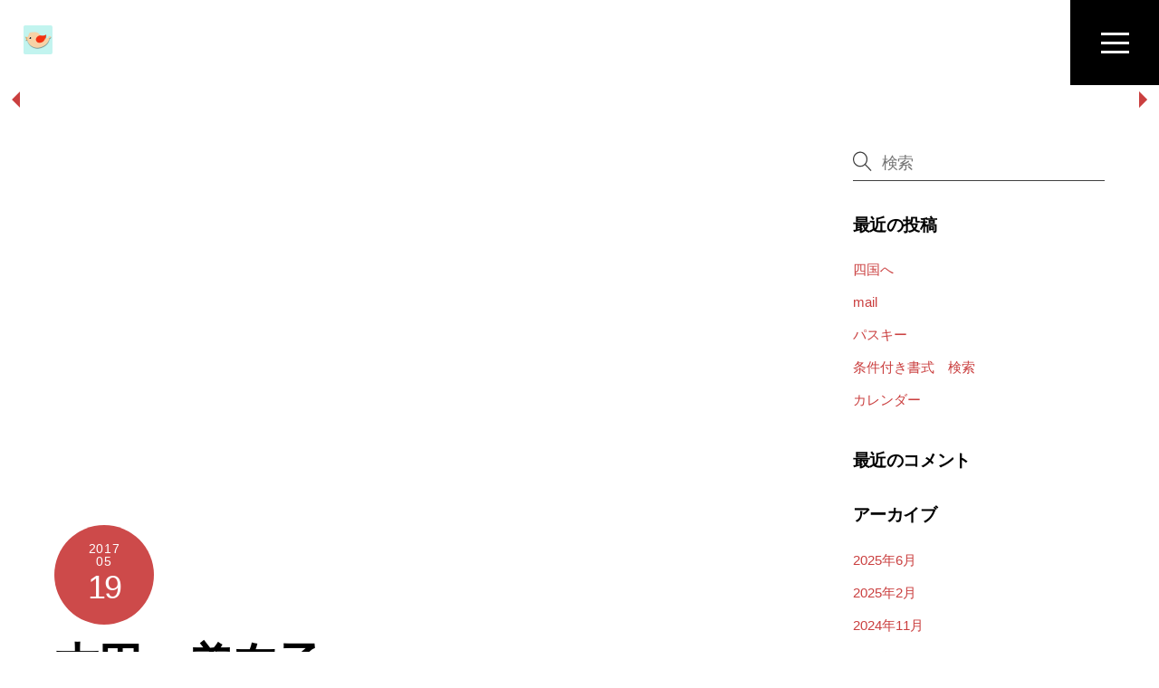

--- FILE ---
content_type: text/html; charset=utf-8
request_url: https://www.google.com/recaptcha/api2/anchor?ar=1&k=6LeqUnMaAAAAAJy2wdIEdUfSnXaQmdWVtviMia11&co=aHR0cHM6Ly9oYXRvcmkuY2x1Yjo0NDM.&hl=en&v=PoyoqOPhxBO7pBk68S4YbpHZ&size=invisible&anchor-ms=20000&execute-ms=30000&cb=4jn8zv6vfpvz
body_size: 48869
content:
<!DOCTYPE HTML><html dir="ltr" lang="en"><head><meta http-equiv="Content-Type" content="text/html; charset=UTF-8">
<meta http-equiv="X-UA-Compatible" content="IE=edge">
<title>reCAPTCHA</title>
<style type="text/css">
/* cyrillic-ext */
@font-face {
  font-family: 'Roboto';
  font-style: normal;
  font-weight: 400;
  font-stretch: 100%;
  src: url(//fonts.gstatic.com/s/roboto/v48/KFO7CnqEu92Fr1ME7kSn66aGLdTylUAMa3GUBHMdazTgWw.woff2) format('woff2');
  unicode-range: U+0460-052F, U+1C80-1C8A, U+20B4, U+2DE0-2DFF, U+A640-A69F, U+FE2E-FE2F;
}
/* cyrillic */
@font-face {
  font-family: 'Roboto';
  font-style: normal;
  font-weight: 400;
  font-stretch: 100%;
  src: url(//fonts.gstatic.com/s/roboto/v48/KFO7CnqEu92Fr1ME7kSn66aGLdTylUAMa3iUBHMdazTgWw.woff2) format('woff2');
  unicode-range: U+0301, U+0400-045F, U+0490-0491, U+04B0-04B1, U+2116;
}
/* greek-ext */
@font-face {
  font-family: 'Roboto';
  font-style: normal;
  font-weight: 400;
  font-stretch: 100%;
  src: url(//fonts.gstatic.com/s/roboto/v48/KFO7CnqEu92Fr1ME7kSn66aGLdTylUAMa3CUBHMdazTgWw.woff2) format('woff2');
  unicode-range: U+1F00-1FFF;
}
/* greek */
@font-face {
  font-family: 'Roboto';
  font-style: normal;
  font-weight: 400;
  font-stretch: 100%;
  src: url(//fonts.gstatic.com/s/roboto/v48/KFO7CnqEu92Fr1ME7kSn66aGLdTylUAMa3-UBHMdazTgWw.woff2) format('woff2');
  unicode-range: U+0370-0377, U+037A-037F, U+0384-038A, U+038C, U+038E-03A1, U+03A3-03FF;
}
/* math */
@font-face {
  font-family: 'Roboto';
  font-style: normal;
  font-weight: 400;
  font-stretch: 100%;
  src: url(//fonts.gstatic.com/s/roboto/v48/KFO7CnqEu92Fr1ME7kSn66aGLdTylUAMawCUBHMdazTgWw.woff2) format('woff2');
  unicode-range: U+0302-0303, U+0305, U+0307-0308, U+0310, U+0312, U+0315, U+031A, U+0326-0327, U+032C, U+032F-0330, U+0332-0333, U+0338, U+033A, U+0346, U+034D, U+0391-03A1, U+03A3-03A9, U+03B1-03C9, U+03D1, U+03D5-03D6, U+03F0-03F1, U+03F4-03F5, U+2016-2017, U+2034-2038, U+203C, U+2040, U+2043, U+2047, U+2050, U+2057, U+205F, U+2070-2071, U+2074-208E, U+2090-209C, U+20D0-20DC, U+20E1, U+20E5-20EF, U+2100-2112, U+2114-2115, U+2117-2121, U+2123-214F, U+2190, U+2192, U+2194-21AE, U+21B0-21E5, U+21F1-21F2, U+21F4-2211, U+2213-2214, U+2216-22FF, U+2308-230B, U+2310, U+2319, U+231C-2321, U+2336-237A, U+237C, U+2395, U+239B-23B7, U+23D0, U+23DC-23E1, U+2474-2475, U+25AF, U+25B3, U+25B7, U+25BD, U+25C1, U+25CA, U+25CC, U+25FB, U+266D-266F, U+27C0-27FF, U+2900-2AFF, U+2B0E-2B11, U+2B30-2B4C, U+2BFE, U+3030, U+FF5B, U+FF5D, U+1D400-1D7FF, U+1EE00-1EEFF;
}
/* symbols */
@font-face {
  font-family: 'Roboto';
  font-style: normal;
  font-weight: 400;
  font-stretch: 100%;
  src: url(//fonts.gstatic.com/s/roboto/v48/KFO7CnqEu92Fr1ME7kSn66aGLdTylUAMaxKUBHMdazTgWw.woff2) format('woff2');
  unicode-range: U+0001-000C, U+000E-001F, U+007F-009F, U+20DD-20E0, U+20E2-20E4, U+2150-218F, U+2190, U+2192, U+2194-2199, U+21AF, U+21E6-21F0, U+21F3, U+2218-2219, U+2299, U+22C4-22C6, U+2300-243F, U+2440-244A, U+2460-24FF, U+25A0-27BF, U+2800-28FF, U+2921-2922, U+2981, U+29BF, U+29EB, U+2B00-2BFF, U+4DC0-4DFF, U+FFF9-FFFB, U+10140-1018E, U+10190-1019C, U+101A0, U+101D0-101FD, U+102E0-102FB, U+10E60-10E7E, U+1D2C0-1D2D3, U+1D2E0-1D37F, U+1F000-1F0FF, U+1F100-1F1AD, U+1F1E6-1F1FF, U+1F30D-1F30F, U+1F315, U+1F31C, U+1F31E, U+1F320-1F32C, U+1F336, U+1F378, U+1F37D, U+1F382, U+1F393-1F39F, U+1F3A7-1F3A8, U+1F3AC-1F3AF, U+1F3C2, U+1F3C4-1F3C6, U+1F3CA-1F3CE, U+1F3D4-1F3E0, U+1F3ED, U+1F3F1-1F3F3, U+1F3F5-1F3F7, U+1F408, U+1F415, U+1F41F, U+1F426, U+1F43F, U+1F441-1F442, U+1F444, U+1F446-1F449, U+1F44C-1F44E, U+1F453, U+1F46A, U+1F47D, U+1F4A3, U+1F4B0, U+1F4B3, U+1F4B9, U+1F4BB, U+1F4BF, U+1F4C8-1F4CB, U+1F4D6, U+1F4DA, U+1F4DF, U+1F4E3-1F4E6, U+1F4EA-1F4ED, U+1F4F7, U+1F4F9-1F4FB, U+1F4FD-1F4FE, U+1F503, U+1F507-1F50B, U+1F50D, U+1F512-1F513, U+1F53E-1F54A, U+1F54F-1F5FA, U+1F610, U+1F650-1F67F, U+1F687, U+1F68D, U+1F691, U+1F694, U+1F698, U+1F6AD, U+1F6B2, U+1F6B9-1F6BA, U+1F6BC, U+1F6C6-1F6CF, U+1F6D3-1F6D7, U+1F6E0-1F6EA, U+1F6F0-1F6F3, U+1F6F7-1F6FC, U+1F700-1F7FF, U+1F800-1F80B, U+1F810-1F847, U+1F850-1F859, U+1F860-1F887, U+1F890-1F8AD, U+1F8B0-1F8BB, U+1F8C0-1F8C1, U+1F900-1F90B, U+1F93B, U+1F946, U+1F984, U+1F996, U+1F9E9, U+1FA00-1FA6F, U+1FA70-1FA7C, U+1FA80-1FA89, U+1FA8F-1FAC6, U+1FACE-1FADC, U+1FADF-1FAE9, U+1FAF0-1FAF8, U+1FB00-1FBFF;
}
/* vietnamese */
@font-face {
  font-family: 'Roboto';
  font-style: normal;
  font-weight: 400;
  font-stretch: 100%;
  src: url(//fonts.gstatic.com/s/roboto/v48/KFO7CnqEu92Fr1ME7kSn66aGLdTylUAMa3OUBHMdazTgWw.woff2) format('woff2');
  unicode-range: U+0102-0103, U+0110-0111, U+0128-0129, U+0168-0169, U+01A0-01A1, U+01AF-01B0, U+0300-0301, U+0303-0304, U+0308-0309, U+0323, U+0329, U+1EA0-1EF9, U+20AB;
}
/* latin-ext */
@font-face {
  font-family: 'Roboto';
  font-style: normal;
  font-weight: 400;
  font-stretch: 100%;
  src: url(//fonts.gstatic.com/s/roboto/v48/KFO7CnqEu92Fr1ME7kSn66aGLdTylUAMa3KUBHMdazTgWw.woff2) format('woff2');
  unicode-range: U+0100-02BA, U+02BD-02C5, U+02C7-02CC, U+02CE-02D7, U+02DD-02FF, U+0304, U+0308, U+0329, U+1D00-1DBF, U+1E00-1E9F, U+1EF2-1EFF, U+2020, U+20A0-20AB, U+20AD-20C0, U+2113, U+2C60-2C7F, U+A720-A7FF;
}
/* latin */
@font-face {
  font-family: 'Roboto';
  font-style: normal;
  font-weight: 400;
  font-stretch: 100%;
  src: url(//fonts.gstatic.com/s/roboto/v48/KFO7CnqEu92Fr1ME7kSn66aGLdTylUAMa3yUBHMdazQ.woff2) format('woff2');
  unicode-range: U+0000-00FF, U+0131, U+0152-0153, U+02BB-02BC, U+02C6, U+02DA, U+02DC, U+0304, U+0308, U+0329, U+2000-206F, U+20AC, U+2122, U+2191, U+2193, U+2212, U+2215, U+FEFF, U+FFFD;
}
/* cyrillic-ext */
@font-face {
  font-family: 'Roboto';
  font-style: normal;
  font-weight: 500;
  font-stretch: 100%;
  src: url(//fonts.gstatic.com/s/roboto/v48/KFO7CnqEu92Fr1ME7kSn66aGLdTylUAMa3GUBHMdazTgWw.woff2) format('woff2');
  unicode-range: U+0460-052F, U+1C80-1C8A, U+20B4, U+2DE0-2DFF, U+A640-A69F, U+FE2E-FE2F;
}
/* cyrillic */
@font-face {
  font-family: 'Roboto';
  font-style: normal;
  font-weight: 500;
  font-stretch: 100%;
  src: url(//fonts.gstatic.com/s/roboto/v48/KFO7CnqEu92Fr1ME7kSn66aGLdTylUAMa3iUBHMdazTgWw.woff2) format('woff2');
  unicode-range: U+0301, U+0400-045F, U+0490-0491, U+04B0-04B1, U+2116;
}
/* greek-ext */
@font-face {
  font-family: 'Roboto';
  font-style: normal;
  font-weight: 500;
  font-stretch: 100%;
  src: url(//fonts.gstatic.com/s/roboto/v48/KFO7CnqEu92Fr1ME7kSn66aGLdTylUAMa3CUBHMdazTgWw.woff2) format('woff2');
  unicode-range: U+1F00-1FFF;
}
/* greek */
@font-face {
  font-family: 'Roboto';
  font-style: normal;
  font-weight: 500;
  font-stretch: 100%;
  src: url(//fonts.gstatic.com/s/roboto/v48/KFO7CnqEu92Fr1ME7kSn66aGLdTylUAMa3-UBHMdazTgWw.woff2) format('woff2');
  unicode-range: U+0370-0377, U+037A-037F, U+0384-038A, U+038C, U+038E-03A1, U+03A3-03FF;
}
/* math */
@font-face {
  font-family: 'Roboto';
  font-style: normal;
  font-weight: 500;
  font-stretch: 100%;
  src: url(//fonts.gstatic.com/s/roboto/v48/KFO7CnqEu92Fr1ME7kSn66aGLdTylUAMawCUBHMdazTgWw.woff2) format('woff2');
  unicode-range: U+0302-0303, U+0305, U+0307-0308, U+0310, U+0312, U+0315, U+031A, U+0326-0327, U+032C, U+032F-0330, U+0332-0333, U+0338, U+033A, U+0346, U+034D, U+0391-03A1, U+03A3-03A9, U+03B1-03C9, U+03D1, U+03D5-03D6, U+03F0-03F1, U+03F4-03F5, U+2016-2017, U+2034-2038, U+203C, U+2040, U+2043, U+2047, U+2050, U+2057, U+205F, U+2070-2071, U+2074-208E, U+2090-209C, U+20D0-20DC, U+20E1, U+20E5-20EF, U+2100-2112, U+2114-2115, U+2117-2121, U+2123-214F, U+2190, U+2192, U+2194-21AE, U+21B0-21E5, U+21F1-21F2, U+21F4-2211, U+2213-2214, U+2216-22FF, U+2308-230B, U+2310, U+2319, U+231C-2321, U+2336-237A, U+237C, U+2395, U+239B-23B7, U+23D0, U+23DC-23E1, U+2474-2475, U+25AF, U+25B3, U+25B7, U+25BD, U+25C1, U+25CA, U+25CC, U+25FB, U+266D-266F, U+27C0-27FF, U+2900-2AFF, U+2B0E-2B11, U+2B30-2B4C, U+2BFE, U+3030, U+FF5B, U+FF5D, U+1D400-1D7FF, U+1EE00-1EEFF;
}
/* symbols */
@font-face {
  font-family: 'Roboto';
  font-style: normal;
  font-weight: 500;
  font-stretch: 100%;
  src: url(//fonts.gstatic.com/s/roboto/v48/KFO7CnqEu92Fr1ME7kSn66aGLdTylUAMaxKUBHMdazTgWw.woff2) format('woff2');
  unicode-range: U+0001-000C, U+000E-001F, U+007F-009F, U+20DD-20E0, U+20E2-20E4, U+2150-218F, U+2190, U+2192, U+2194-2199, U+21AF, U+21E6-21F0, U+21F3, U+2218-2219, U+2299, U+22C4-22C6, U+2300-243F, U+2440-244A, U+2460-24FF, U+25A0-27BF, U+2800-28FF, U+2921-2922, U+2981, U+29BF, U+29EB, U+2B00-2BFF, U+4DC0-4DFF, U+FFF9-FFFB, U+10140-1018E, U+10190-1019C, U+101A0, U+101D0-101FD, U+102E0-102FB, U+10E60-10E7E, U+1D2C0-1D2D3, U+1D2E0-1D37F, U+1F000-1F0FF, U+1F100-1F1AD, U+1F1E6-1F1FF, U+1F30D-1F30F, U+1F315, U+1F31C, U+1F31E, U+1F320-1F32C, U+1F336, U+1F378, U+1F37D, U+1F382, U+1F393-1F39F, U+1F3A7-1F3A8, U+1F3AC-1F3AF, U+1F3C2, U+1F3C4-1F3C6, U+1F3CA-1F3CE, U+1F3D4-1F3E0, U+1F3ED, U+1F3F1-1F3F3, U+1F3F5-1F3F7, U+1F408, U+1F415, U+1F41F, U+1F426, U+1F43F, U+1F441-1F442, U+1F444, U+1F446-1F449, U+1F44C-1F44E, U+1F453, U+1F46A, U+1F47D, U+1F4A3, U+1F4B0, U+1F4B3, U+1F4B9, U+1F4BB, U+1F4BF, U+1F4C8-1F4CB, U+1F4D6, U+1F4DA, U+1F4DF, U+1F4E3-1F4E6, U+1F4EA-1F4ED, U+1F4F7, U+1F4F9-1F4FB, U+1F4FD-1F4FE, U+1F503, U+1F507-1F50B, U+1F50D, U+1F512-1F513, U+1F53E-1F54A, U+1F54F-1F5FA, U+1F610, U+1F650-1F67F, U+1F687, U+1F68D, U+1F691, U+1F694, U+1F698, U+1F6AD, U+1F6B2, U+1F6B9-1F6BA, U+1F6BC, U+1F6C6-1F6CF, U+1F6D3-1F6D7, U+1F6E0-1F6EA, U+1F6F0-1F6F3, U+1F6F7-1F6FC, U+1F700-1F7FF, U+1F800-1F80B, U+1F810-1F847, U+1F850-1F859, U+1F860-1F887, U+1F890-1F8AD, U+1F8B0-1F8BB, U+1F8C0-1F8C1, U+1F900-1F90B, U+1F93B, U+1F946, U+1F984, U+1F996, U+1F9E9, U+1FA00-1FA6F, U+1FA70-1FA7C, U+1FA80-1FA89, U+1FA8F-1FAC6, U+1FACE-1FADC, U+1FADF-1FAE9, U+1FAF0-1FAF8, U+1FB00-1FBFF;
}
/* vietnamese */
@font-face {
  font-family: 'Roboto';
  font-style: normal;
  font-weight: 500;
  font-stretch: 100%;
  src: url(//fonts.gstatic.com/s/roboto/v48/KFO7CnqEu92Fr1ME7kSn66aGLdTylUAMa3OUBHMdazTgWw.woff2) format('woff2');
  unicode-range: U+0102-0103, U+0110-0111, U+0128-0129, U+0168-0169, U+01A0-01A1, U+01AF-01B0, U+0300-0301, U+0303-0304, U+0308-0309, U+0323, U+0329, U+1EA0-1EF9, U+20AB;
}
/* latin-ext */
@font-face {
  font-family: 'Roboto';
  font-style: normal;
  font-weight: 500;
  font-stretch: 100%;
  src: url(//fonts.gstatic.com/s/roboto/v48/KFO7CnqEu92Fr1ME7kSn66aGLdTylUAMa3KUBHMdazTgWw.woff2) format('woff2');
  unicode-range: U+0100-02BA, U+02BD-02C5, U+02C7-02CC, U+02CE-02D7, U+02DD-02FF, U+0304, U+0308, U+0329, U+1D00-1DBF, U+1E00-1E9F, U+1EF2-1EFF, U+2020, U+20A0-20AB, U+20AD-20C0, U+2113, U+2C60-2C7F, U+A720-A7FF;
}
/* latin */
@font-face {
  font-family: 'Roboto';
  font-style: normal;
  font-weight: 500;
  font-stretch: 100%;
  src: url(//fonts.gstatic.com/s/roboto/v48/KFO7CnqEu92Fr1ME7kSn66aGLdTylUAMa3yUBHMdazQ.woff2) format('woff2');
  unicode-range: U+0000-00FF, U+0131, U+0152-0153, U+02BB-02BC, U+02C6, U+02DA, U+02DC, U+0304, U+0308, U+0329, U+2000-206F, U+20AC, U+2122, U+2191, U+2193, U+2212, U+2215, U+FEFF, U+FFFD;
}
/* cyrillic-ext */
@font-face {
  font-family: 'Roboto';
  font-style: normal;
  font-weight: 900;
  font-stretch: 100%;
  src: url(//fonts.gstatic.com/s/roboto/v48/KFO7CnqEu92Fr1ME7kSn66aGLdTylUAMa3GUBHMdazTgWw.woff2) format('woff2');
  unicode-range: U+0460-052F, U+1C80-1C8A, U+20B4, U+2DE0-2DFF, U+A640-A69F, U+FE2E-FE2F;
}
/* cyrillic */
@font-face {
  font-family: 'Roboto';
  font-style: normal;
  font-weight: 900;
  font-stretch: 100%;
  src: url(//fonts.gstatic.com/s/roboto/v48/KFO7CnqEu92Fr1ME7kSn66aGLdTylUAMa3iUBHMdazTgWw.woff2) format('woff2');
  unicode-range: U+0301, U+0400-045F, U+0490-0491, U+04B0-04B1, U+2116;
}
/* greek-ext */
@font-face {
  font-family: 'Roboto';
  font-style: normal;
  font-weight: 900;
  font-stretch: 100%;
  src: url(//fonts.gstatic.com/s/roboto/v48/KFO7CnqEu92Fr1ME7kSn66aGLdTylUAMa3CUBHMdazTgWw.woff2) format('woff2');
  unicode-range: U+1F00-1FFF;
}
/* greek */
@font-face {
  font-family: 'Roboto';
  font-style: normal;
  font-weight: 900;
  font-stretch: 100%;
  src: url(//fonts.gstatic.com/s/roboto/v48/KFO7CnqEu92Fr1ME7kSn66aGLdTylUAMa3-UBHMdazTgWw.woff2) format('woff2');
  unicode-range: U+0370-0377, U+037A-037F, U+0384-038A, U+038C, U+038E-03A1, U+03A3-03FF;
}
/* math */
@font-face {
  font-family: 'Roboto';
  font-style: normal;
  font-weight: 900;
  font-stretch: 100%;
  src: url(//fonts.gstatic.com/s/roboto/v48/KFO7CnqEu92Fr1ME7kSn66aGLdTylUAMawCUBHMdazTgWw.woff2) format('woff2');
  unicode-range: U+0302-0303, U+0305, U+0307-0308, U+0310, U+0312, U+0315, U+031A, U+0326-0327, U+032C, U+032F-0330, U+0332-0333, U+0338, U+033A, U+0346, U+034D, U+0391-03A1, U+03A3-03A9, U+03B1-03C9, U+03D1, U+03D5-03D6, U+03F0-03F1, U+03F4-03F5, U+2016-2017, U+2034-2038, U+203C, U+2040, U+2043, U+2047, U+2050, U+2057, U+205F, U+2070-2071, U+2074-208E, U+2090-209C, U+20D0-20DC, U+20E1, U+20E5-20EF, U+2100-2112, U+2114-2115, U+2117-2121, U+2123-214F, U+2190, U+2192, U+2194-21AE, U+21B0-21E5, U+21F1-21F2, U+21F4-2211, U+2213-2214, U+2216-22FF, U+2308-230B, U+2310, U+2319, U+231C-2321, U+2336-237A, U+237C, U+2395, U+239B-23B7, U+23D0, U+23DC-23E1, U+2474-2475, U+25AF, U+25B3, U+25B7, U+25BD, U+25C1, U+25CA, U+25CC, U+25FB, U+266D-266F, U+27C0-27FF, U+2900-2AFF, U+2B0E-2B11, U+2B30-2B4C, U+2BFE, U+3030, U+FF5B, U+FF5D, U+1D400-1D7FF, U+1EE00-1EEFF;
}
/* symbols */
@font-face {
  font-family: 'Roboto';
  font-style: normal;
  font-weight: 900;
  font-stretch: 100%;
  src: url(//fonts.gstatic.com/s/roboto/v48/KFO7CnqEu92Fr1ME7kSn66aGLdTylUAMaxKUBHMdazTgWw.woff2) format('woff2');
  unicode-range: U+0001-000C, U+000E-001F, U+007F-009F, U+20DD-20E0, U+20E2-20E4, U+2150-218F, U+2190, U+2192, U+2194-2199, U+21AF, U+21E6-21F0, U+21F3, U+2218-2219, U+2299, U+22C4-22C6, U+2300-243F, U+2440-244A, U+2460-24FF, U+25A0-27BF, U+2800-28FF, U+2921-2922, U+2981, U+29BF, U+29EB, U+2B00-2BFF, U+4DC0-4DFF, U+FFF9-FFFB, U+10140-1018E, U+10190-1019C, U+101A0, U+101D0-101FD, U+102E0-102FB, U+10E60-10E7E, U+1D2C0-1D2D3, U+1D2E0-1D37F, U+1F000-1F0FF, U+1F100-1F1AD, U+1F1E6-1F1FF, U+1F30D-1F30F, U+1F315, U+1F31C, U+1F31E, U+1F320-1F32C, U+1F336, U+1F378, U+1F37D, U+1F382, U+1F393-1F39F, U+1F3A7-1F3A8, U+1F3AC-1F3AF, U+1F3C2, U+1F3C4-1F3C6, U+1F3CA-1F3CE, U+1F3D4-1F3E0, U+1F3ED, U+1F3F1-1F3F3, U+1F3F5-1F3F7, U+1F408, U+1F415, U+1F41F, U+1F426, U+1F43F, U+1F441-1F442, U+1F444, U+1F446-1F449, U+1F44C-1F44E, U+1F453, U+1F46A, U+1F47D, U+1F4A3, U+1F4B0, U+1F4B3, U+1F4B9, U+1F4BB, U+1F4BF, U+1F4C8-1F4CB, U+1F4D6, U+1F4DA, U+1F4DF, U+1F4E3-1F4E6, U+1F4EA-1F4ED, U+1F4F7, U+1F4F9-1F4FB, U+1F4FD-1F4FE, U+1F503, U+1F507-1F50B, U+1F50D, U+1F512-1F513, U+1F53E-1F54A, U+1F54F-1F5FA, U+1F610, U+1F650-1F67F, U+1F687, U+1F68D, U+1F691, U+1F694, U+1F698, U+1F6AD, U+1F6B2, U+1F6B9-1F6BA, U+1F6BC, U+1F6C6-1F6CF, U+1F6D3-1F6D7, U+1F6E0-1F6EA, U+1F6F0-1F6F3, U+1F6F7-1F6FC, U+1F700-1F7FF, U+1F800-1F80B, U+1F810-1F847, U+1F850-1F859, U+1F860-1F887, U+1F890-1F8AD, U+1F8B0-1F8BB, U+1F8C0-1F8C1, U+1F900-1F90B, U+1F93B, U+1F946, U+1F984, U+1F996, U+1F9E9, U+1FA00-1FA6F, U+1FA70-1FA7C, U+1FA80-1FA89, U+1FA8F-1FAC6, U+1FACE-1FADC, U+1FADF-1FAE9, U+1FAF0-1FAF8, U+1FB00-1FBFF;
}
/* vietnamese */
@font-face {
  font-family: 'Roboto';
  font-style: normal;
  font-weight: 900;
  font-stretch: 100%;
  src: url(//fonts.gstatic.com/s/roboto/v48/KFO7CnqEu92Fr1ME7kSn66aGLdTylUAMa3OUBHMdazTgWw.woff2) format('woff2');
  unicode-range: U+0102-0103, U+0110-0111, U+0128-0129, U+0168-0169, U+01A0-01A1, U+01AF-01B0, U+0300-0301, U+0303-0304, U+0308-0309, U+0323, U+0329, U+1EA0-1EF9, U+20AB;
}
/* latin-ext */
@font-face {
  font-family: 'Roboto';
  font-style: normal;
  font-weight: 900;
  font-stretch: 100%;
  src: url(//fonts.gstatic.com/s/roboto/v48/KFO7CnqEu92Fr1ME7kSn66aGLdTylUAMa3KUBHMdazTgWw.woff2) format('woff2');
  unicode-range: U+0100-02BA, U+02BD-02C5, U+02C7-02CC, U+02CE-02D7, U+02DD-02FF, U+0304, U+0308, U+0329, U+1D00-1DBF, U+1E00-1E9F, U+1EF2-1EFF, U+2020, U+20A0-20AB, U+20AD-20C0, U+2113, U+2C60-2C7F, U+A720-A7FF;
}
/* latin */
@font-face {
  font-family: 'Roboto';
  font-style: normal;
  font-weight: 900;
  font-stretch: 100%;
  src: url(//fonts.gstatic.com/s/roboto/v48/KFO7CnqEu92Fr1ME7kSn66aGLdTylUAMa3yUBHMdazQ.woff2) format('woff2');
  unicode-range: U+0000-00FF, U+0131, U+0152-0153, U+02BB-02BC, U+02C6, U+02DA, U+02DC, U+0304, U+0308, U+0329, U+2000-206F, U+20AC, U+2122, U+2191, U+2193, U+2212, U+2215, U+FEFF, U+FFFD;
}

</style>
<link rel="stylesheet" type="text/css" href="https://www.gstatic.com/recaptcha/releases/PoyoqOPhxBO7pBk68S4YbpHZ/styles__ltr.css">
<script nonce="ZvSXUOZxESTsMn0jdjpf5w" type="text/javascript">window['__recaptcha_api'] = 'https://www.google.com/recaptcha/api2/';</script>
<script type="text/javascript" src="https://www.gstatic.com/recaptcha/releases/PoyoqOPhxBO7pBk68S4YbpHZ/recaptcha__en.js" nonce="ZvSXUOZxESTsMn0jdjpf5w">
      
    </script></head>
<body><div id="rc-anchor-alert" class="rc-anchor-alert"></div>
<input type="hidden" id="recaptcha-token" value="[base64]">
<script type="text/javascript" nonce="ZvSXUOZxESTsMn0jdjpf5w">
      recaptcha.anchor.Main.init("[\x22ainput\x22,[\x22bgdata\x22,\x22\x22,\[base64]/[base64]/UltIKytdPWE6KGE8MjA0OD9SW0grK109YT4+NnwxOTI6KChhJjY0NTEyKT09NTUyOTYmJnErMTxoLmxlbmd0aCYmKGguY2hhckNvZGVBdChxKzEpJjY0NTEyKT09NTYzMjA/[base64]/MjU1OlI/[base64]/[base64]/[base64]/[base64]/[base64]/[base64]/[base64]/[base64]/[base64]/[base64]\x22,\[base64]\\u003d\\u003d\x22,\x22InzCgGE3wqbDtGPDncK7w5jCpVgTw7DCqgo/wp3Cr8OLwoLDtsKmDmvCgMKmOiwbwokNwq9ZwqrDsXjCrC/DukVUV8KGw4YTfcKBwpIwXWPDvMOSPAxCNMKIw63DpB3CuiERFH9Rw6DCqMOYQsOqw5xmwoZiwoYLw5lYbsKsw5DDtcOpIhHDrMO/wonCvsO3LFPCu8Kbwr/CtGzDjHvDrcOMVwQrYcKtw5VIw5/DrEPDkcOxJ8KyXxHDuG7DjsKlLcOcJEIfw7gTfMObwo4PKcO7GDIHwq/CjcOBwotnwrY0T1rDvl0Rwp7DnsKVwpDDgsKdwqFnNCPCusK6KW4Fwp7DjsKGCQ08McOIwp7CugrDg8O+SnQIwpHCrMK5NcOQZ1DCjMO+w5vDgMKxw5DDn35zw7NCQBpow4VVXHoeA3PDrMO7O23CiVnCm0fDt8O/GEfCvMKwLjjCkGHCn3F8MsOTwqHCuW7DpV4aH17DoGzDj8KcwrMEBFYGUcOPQMKHwqzCksOXKSvDrgTDl8OVN8OAwp7Dn8KjYGTDr1TDnw9CwqLCtcO8EsOKYzpBfX7CscKYAMOCJcKgJ2nCocKwKMKtSzzDnT/Dp8ODJMKgwqZTwp3Ci8Odw6XDhgwaGk3DrWcOwonCqsKuZMK5wpTDoxnCkcKewrrDssKdOUrCrMOIPEkBw4cpCF/Ch8OXw63DkcOFKVNyw5g7w5nDpmVOw40OXlrChR1Nw5/DlHPDtgHDu8KZUCHDvcO8wqbDjsKRw4oSXyA0w78bGcOMR8OECXPCqsKjwqfCiMO0IMOEwos3HcOKwrjCn8Kqw7pWMcKUUcK9eQXCq8OzwoU+wodmwoXDn1HCm8Oow7PCrzvDv8Kzwo/Dh8K1IsOxaVRSw7/Cpzo4fsKxwpHDl8KJw5bCrMKZWcKTw4/[base64]/DgsOcd8KywqBPfjLDj8OUScKqa8OeaMO7woLCiTXChMKlw5PCvVluNlMKw4JkVwfCt8KBEXlRIWFIw5lZw67Cn8OGBi3CkcOKEnrDqsOmw6fCm1XCj8KmdMKLTsKmwrdBwrEBw4/Dui3CvGvCpcK4w7l7UGJnI8KFwonDjkLDncKKKC3DsUoawobCsMOlwogAwrXClsONwr/Dgy/Dlmo0a3HCkRUDH8KXXMOjw60IXcKsYsOzE0wPw63CoMOYWg/CgcKtwr4/X33DqcOww45dwpszIcOpA8KMHgfCs01sAsKBw7XDhBl8TsOlJMOuw7A7SsO9wqAGE3ARwrsTNHjCucOrw6BfayzDom9AHRTDuT45DMOCwoPCtQwlw4vDpcK1w4QAMcKew7zDo8OOBcOsw7fDv2PCiDsLS8K/wooJw4dbHsKBwr8xScK8w4bCsCx8CTDDhwgxbVtew57Cr0fClMK9w7jDs15CPcKvPRjCgk7CkAfDuTHDliHCmMKJw57DpiBBwpcbOsOKwpzCm23Dg8OTasOqw7/[base64]/CtcKPY8O4wpJ/w6rDjMOvwo/Ds8O4w73Dg8OTOsK2UFDDnsKXfUYWwrjDkQnCk8KbNMKTwoJgwqPCmMOiw5MkworCplcXLcOWw5EoO2kJZVMnVFwZcsOpw6xFXgbDuxrCmzEcCk3ClsOew4hUV35/w5AcG28mJyVswr9wwpI7w5Uhwp3Cl1jDuRDCv07Cvi3DsRFRODdGcVbCu0llGMKuw4jCtnHChMKldsOYBcOFw5rDicKiLMOCw54+w4HDqW3DosOFZRQEVmMrwp1pXSU6woc2wrtnX8K1OcOtw7IJLl3DlSDDmVfDpcOcw4RRZEhkwo/DrsK5P8O4I8KMwrzCn8KaFWNXMB/CpEvCicKyZsOkXsOxO0nCqsKVEMOaTMKhK8OVw7zDkQ/Do0QrSsKfwrLCqjfDpiANwpPCvMK6w5/CnMKYdXjCv8KJw70ow6bCvcKMwofDmAXCicKRwq3DqAXCs8K+w4bDojbDqsKHbFfCiMKuwpTCrlnCjA3DkyQ2w7RmAMOmLcKxw63Cg0TCqMOPw78LS8KcwpfDqsKKd3dowo/DnHnDq8Kzw7lww6wAYMKLccK7DMOUPHkhwq4mEsKAwofDknfCugIzwoXDtcKfH8OKw40SGMKZWDQgwqlTwrUcWsKtNMKeXMOqdEBywrPCvsOFAWI5Smh+H0t3bUXDqnMuHcO1asOZwp/[base64]/ScOrZ8KuMsKJw47Dt1/CicO2woTCncKYF1ZOw7LCqMO3wq3CvzogasO/w4fChztnw7rDucK6w6vDj8O9wojDm8OnKsOpwqDCoF7DsEDDshQpw5d7wrXCiWsHwqLDosKBw4fDqBNgPTtWEcOdc8KWc8OTV8KaXSJdwqpFw7QFwrJIAWzChDwIM8KrK8K1w64ewoLDnsKVTGfCkmQkw5A5wpnCh1ZXwrM/wrUdbXHDk0JkNUVTw4/CgcOAC8KPKlnDqMOFwp9pw4LDqsKYLMKgwpFrw7kLDj05wqBqPn3CiB7CviDDqHLDkwXDnGxCw7DCpnvDlMO4w4nCmgTCocOkSihVwqRXw6F5worDosOfYS9Twr4QwoV+XsKBWsKzd8OsX2JFdsKwLx/DlcOUU8KGWTN/w4jDrsOfw4vDgcKiNCEowoEIKDfDhWjDl8KIKcKawq7DszXDvsOVw4lWw7www7kZw6d7w77CrVdcw4tINBxywrDCtMKow73Cv8O8w4PDjcKIwoMAZWV/VsKPwqozSGcpBwJ3HHDDvcKIwoM/[base64]/Y8KRw5nDlsK1OzUkwrLCocKWc3zDhjlQw4vDuRAow7MWJ1XCqAJCw5lOGBvDlE3Dv0vCg0N0IHVPGMO7w7VgAsKXPQzDqcKPwrHDtsOpBMOYZ8KAwpHDrw/Dr8OpMmIjw7HDkS3ChcOIFsO3R8OTw4rDlsKXMMKpw4PCmsO+d8OowrrDrMKuwrPDoMOuQXwDw4zDogHCocKJw6dZa8Kkw4pVf8O4IcO2NhfCnsOgNMOZacOQwrAScsKJwpvDmTR5wpEOUjA4KMOzWjjCrnskHsOPbMOWw6/DhQvDglrDpXs+woDCrEU/w7rCtjh1ZR/CocO8wro9w6dSZCLCpWoaw4nCliFiEFzDhsOYwqLDoTJBOsKlw5oZwoDCnMKbworCpMOzPsKxwogbJMOxD8K/[base64]/DsRTCi30kw6crwonDo8OWw6TDhiEXLQd7eMKIR8ORH8O6wrnChw1ow7zDm8ObWGgOIMOZaMO+wrTDh8OhGiHDo8K4w5oew5BzXmLDqsOTaCfDpDFsw4DCssOzaMKJw43DgGQGw63CksKTX8KYccONw4EGdzvDghMlck1IwoXDrxccP8Kuw6jCrxDDtcOxwqkaEi/[base64]/w780GsKKw4zCmsKjw79BTHDDpcOzJXNbKsKtbMOIMSrDg8OkMMKtDCFCZsKdbWzDg8OQw77DrcO7JDfDl8Oww6zDkcK0IBkgwqzColLCiG0swp4cBsKtwqlhwr0TR8KJwoXCgTjCiAUiwp7CtsKKHx/DlMOvw482P8KpBzbDqE3DtMOOw6LDmSrCnMKTXQTCmB/DiAxgXMOVw7otw4oAw6svwqdfw6sTQWQ3XBhvKMKGw4jDlcOuZHbCgT3CqcKnw7Uvwo/Cr8KTdj3Cs0gMTsOlLcKbHTXDhHkmJsK9cTHCv3TCpEkDwqw5Z07CsnBVw5QRbB/DmlLDsMKodBzDk2jDnEvCmsOIO1pXIFs6wqQWwrg0wqhfbSZ1w5zChsKmw5DDszgywpowwozDncOzw7I1w5LDksKVUX8Ewr5xVDJSwoXCoVhJVsO0wovCsHJCf2/Cik5yw4bCi3F8w7jCicK2fCBFfgvDowvCkhcfWD9FwoBfwpwlIMOew47CjMKIY3kdwotqdzzCrMOsw6scwqBiwoTCqXzCisKUETnDrWkvd8OiR13DtXYDOcK4w7tlbWduYcOvw7h9IMKGZsOaH3tvCnvCicOAScKZR3jCq8OmPzfCrgPCoT41w4TDgUEnF8O8wo/DgWYBDBk0w6jCqcOWTxJ2GcORD8K2w6zCilnDk8OnPcOkw6N5w7PDscKaw7jDtFrCg3TDvMOdwoDChWfCvy7ChsKhw4VvwqJLw7BXXVcBw5/Ds8KPw6klwrbDksKsXMOSwpdWC8OZw7oRH0/Cu2dZw6hFw4s4w4cJwpvDoMOVA1jCt0nCohHCpxfCm8KGw4jCs8OTXcKSVcO4YnZNwpdow5TCr2zDnMO/JsORw4t0w63DqixhbjrDoHHCmCdqwqLDr3EiUQ7Dn8ODSUlPw6pvZcK/C2vCiDJeKcOhw7EMw5DDlcKweE7DssKlwopHMMOoemvDlD8ywp5rw5p8LUUBwrLCmsOfw6wwRktCFTPCp8OjK8KpYMOfw7R3HzsPwpA9wqzCnkkOw47DrMO8CMOdFcKuEsKsXRrCuVdxUVDDnMKqwptGN8ONw4LDrsK3QVnCtxzClMOcD8K9w5NXwp/[base64]/QMKnwoRSCMK7w4hLNT7CpMKLwqzCrzJLwobDgnPDpg7ChR4vClQ1wqLCuF/CqMK+fcOEwoQFVMKqL8O2woLCkUl9ZEEdI8K3w5MrwrhpwrB6w47DuDjCoMKow4Byw4jCgmQUw5UGUsONIUvCjMOsw57CgyfDiMK4wqrClyBgwo5Lwrs/wpVzw6ZXIMOyAhbDoGfCpcOIfU7CucKvwoLCncOVCSlww5fDglxmWifDi0vCuVc5wqVUwobDm8OeAS5cwrRaZ8KUPC/DtTJvRsKgwonDrzLCp8KmwrkeXgXCglp0F1fCkVsZw7rChjQow67DlcK7HDLCmsO1w73DrDB8FU0jw4VLE1vCkWIawoXDkMKxwqrCnhrCtsOhYWvCs3rChFZxPhclwrYmeMOhaMKyw7/DnUvDsXXDi1NWZWIUwp0FAMOswoUzw687ZX9cccO6Z1vCscOtBEEKwq3DlmbCmG/DqCjDiWZBQX4tw4RVw6vDqFrCvHHDlsOKwqAMwrnDkUNuMDNSwp3CgWINABpAGjXCvMKaw4gdwpBlw50MHMKTJMK2w4hew5cvYWLCqMOuw45LwqPCgy8Tw4c6MMK4w5/DvsOVZ8KkPVjDjMKRw5zDn3thT0ouwooFMcKTHcK8cULCjsOrw4fDvMO7GsOTNloAPXBIwpPClwQGw53DiQLCgBcdw57CicOUw5PDii7Ci8KxHk0UO8O6w7/ChnFXwqfDpsOww5zDtcKEMhnClUBqNCAGWizDgWjCvWvDklQSw7YTwqLDiMKyQVodw4/CmMKIw5doBF/DgMK3SsO0csO9BsKcwop7D3AHw7tiw5bDq0nDkcKscMK3w4bDtcKzw5DDkgZQa15Uw4JhO8KPw4MCJwHDmRDCtsONw7/DhMK3w4fCs8KSG1TCtsK0wpLCgnzCgMKfI3LChcK7wqDDkkrDiBYHw4dAwpTDs8OvHWJ9GCTDjMO2wqHDhMK5ccKmf8OBBsKOS8KEEMOSdwXCmTZWe8KNwqjDjMOawqTCpT8UaMOJw4HDl8OgR1EXwrHDg8KjG2/CvWoMVQzCmTgENsObYRnDsQ19QkHDnsOHShbDq10TwosoP8O7TMOCw5jDt8Oew5xQwp3DjGPCpsKtwo7Cn0AHw4rDosKuwpkTwpBRPcOcwpVcCcOYFT11wq/DhMK5w6BDw5JtwoDCj8OeY8KlKMK1AsKvLMOAw7sYMVPDuErDlcK/wow1ecK5TMKtGAbDn8KYwqhuwrHCgxLDk23CrMKowo9Mw4AiH8KLwrTDlcKCXcKgb8O2wozDsm8fw6BQUh4Uwrs0woArwroVSDwywqvChyQ+U8KmwqF/w4jDvwTCmRJEaVfCmV3DhMO7wpEswpLCvDLCrMKhwoXCtsKOdQZ+wobCkcOTacO0w5bDnz7CpX3CrcKdw47Dq8KZHUzDlUzCnH7Dr8KkJMO/chpGYnghwofCuDkbw67DrcOJXsOTw53Drmdow6NZX8KSwoQuPjpkEQzChifDh1NGH8O6w44iEMO/wqYPcB7Cv1VUw7bDnMKAA8KXdcKKdsOmwrLCtsO+w5YVwrkTUMOTUFzDoBdrw7/DuyLDrAMDw7s/HcOVwrdHwpvDocOKw75TXToDwqXCjMOib2/Cr8Kve8Kbw79nw6ZJPsO+GsKmOcKEwqZ1d8OSUB3CtlE5G0orw5LDiGQjwoDCosKNacKQLsKuw7DDn8KlBU3DjMK8XiYsw7fCisOEC8KJCHfDhsKxXi7CocKGwqFVw4xzwo7Cm8KOWFlwJ8OkYlPCijRMOcKyTUzCh8KuwrJqSDPCnBnDpVPCjS/Dn2sAw5Ncw4vCi1zCgR9cLMOwSyAuw4HCk8OpNmTCmTzCuMOvw78Hwq1Pw7oCSTHCmiXDkMKYw61/woA/am0Vw4ESI8K9e8O3ZsOzwpNvw5jDmig+w5bDmcOxeR/Ck8KGw6RwwrzCssO/[base64]/KMKoBEImSEVRwo9dJ8KUw4bCkyzCpAXDo3Qiwq7CtcO1w4DCnMOvBsKgfD4EwpA/[base64]/CssO4FsK0w5rDhzDCqnLDscOXcQMbasOVecKcangbPR5fwrPClmJAw5jCmsKNwq9Sw5rCvcKPw5MpOwhBMcO4wq7CszlpRcOnTWp/OwYIw7g0DsK1wqLDjDJKFEVNK8K9woYswpdBwr3CjsOgwqMLRsObM8OEIXbDhcOyw7BFacKxBA5EdMO9LXLDmiQCwroMF8OyQsOewq51PmglW8KJWlDDkBolZC7CkQTChTh2F8Ogw7jCvcOKVwduwq8bw79Jw4l/XRMbwoMdwo7Chg7Dq8KDHXodP8ONZzgJwqgDVWcHKC0cYQkGScKyEsOmN8KJDCrDpSjCtV8cwqw4VDcywqrDtsKXw6DDjsKwfynDjDBqwopTw6VmaMKCU3/DsmkubcOuJ8Kdw6jCosOYbHNTFsObNU9Uw6XCtR0TG2BaXVQVRlkwKsOiL8Kpw7ETDcORUcOkEsKmIsK8O8OQNMKZGMO2w4IpwqM2ZsO1w7xDZxE8IEN2H8OHZ3VnI1UtwqDDlcOlw6lEw4J/[base64]/Dt8OOw4/CtMOsw7TCr8OBwpo6AHtcPQ/DqEomw7k1woNWDEYFFw/CgMOHwovDpCDCrMO0bBXDnx7DvsK1NcKOUj/CrcOIU8KIwpxacUZlNsOiw69Iw5vCugh5wqrCt8KPOMKywrINw6EDPcOCJS/CucKZI8K4FiBhwpDChMOvC8Kkw7Q7wqovdhZzw4PDigoCA8KpJMK1dE02w6YYw6DCm8OOPsO3w41kFsO0JMKgYCNlwq/Ct8KaVsODBsOXccOBT8KKQsKDG2kyAsKJwqklw5nCjMKCw4ZnBB7CtcOcw6nDtxR6N04pwqLDmUwRw5PDjWjDvsKAwq8yQiXCnsOlPETDiMKDV3LCgxDCgHxsbMO0w4HDk8KDwrB5JMKMYMK5wpsbw7PCg2ZZT8KRUsOjaCwyw7zCtypEwpZpMcKeRMOoGk/DrmkwEsOKwqnCoTXCpMO4RcO/T0odDlQPw6t6CgrDmWQuw4PDllvCk1l6PgHDoCLDr8Opw4c1w5vDhMKeCcOoQgRifMOtw6oEEF/DmcKZI8KPwqnCtABMPcOkw74vRcKTw78WeAsvwrlJw5DDhWRnbsONw5LDscOLKMKBw5NCwotwwq1QwqBkNQUGwofCjMOfVzHCmVIoC8ORNsOXbcO7w44VIiTDr8Ozw5rCmMO5w67DoibCkjXCninDn27CoDvCtsOTwo7Cs13CmXlPYMKbwrPCtwvCrVvCpWM/w6www6HDp8KNw4TDtjgtXMKyw7PDnsKvXMOVwp3Dg8KJw4nChn4Nw45Pw7Yzw7hBwo3CiTNsw4lQBELDusOPFi7Dj2nDvcOKQcO6w4pCw4wHOsOtw5/ChMOLDEHChzU0OinDsUUAwoQewp3DlGwvXU3CrU5kMMKNUT9Nw79oTW0vwrvCkcKfQGk/w79+wqERwrgsZ8K0XsOFw5LDn8KfwpbDtcKgwqJZwrvDvRpGwrjCrSvDosKoeCbDlWLCr8ONBsOqeCkzw4xXw6gVCn3Dkx9nwplNw553HyoLcMO/BcOTdcKcN8OTw6Bzw4rCvcOlEFrCowxGwpQhI8Kkw6jDtGd5BWPDvkTDtk5lwqnCkBICMsOMJmjDn3TCsjwJRDPDn8KRw798cMKtAsO+wo15wpxPwog7OFhawrjDqsKRwrjCjE5rw4bDs1MuMB9wC8O5wpDDrEPClSk/wpbDi0ZVR0F5DMOFCSzCl8KGw4LCgMKcRQLCpWJpL8KKwp0HcnDCv8KswqgMBkwwZMOuwpjDkDfDoMOVwrcWYhTCll9aw75XwqYcA8OpNk7DgF3DssK5wps4w4ULChzDrcOzQmDDucK6w7nCkcKnRDhjD8Ksw7TDiHg+ZW0/wqk2MmrDm3XCh31udsOkw7hew6LCp3LDmH/CuDXDnFnCtS/[base64]/DjgTCoMOOw4MXw54Ew5sEw5wwYSZWHsOpE8KEwoRYCU7DsB/DnsOyQ3EbPcKoB1h4w4N/[base64]/CmXvClEXCikrCkcOWQWTCjWUTS8K/VAHCoMObw68WAT9+fm1CEcOKw7DCqsOvMWrDiQcRCS49fmfCuAt+dBMVEyYxV8KEEELCqcOpL8K/woPDksKlZXYhS2fCicOHe8K/wq/DqV/[base64]/DhGPChMOjHcKqYcKTwqPCjjRCVzByfMKcw4jCmMO7A8KIwpo4wp8RMj9HwofCvn8ew7nClT9Mw67Cu1pVw5Fqw5nDhhclwqoHw6/Cu8K+cXHDtQFfe8OKYMKpwpjDocOcTVgJGMOhwr3ChgHDgcOJw5/DmMK1JMKQUQ9HXiIHwp3DuE9HwpzDm8KQw5w5wpExwprDsQbCmcO+cMKTwoVOZjEqAMOdwpcpw7vDt8Okw4gxK8OzOcO1RnDDjsOMw6rDgCPDoMKTYsObf8OaE2V/[base64]/Ck25daFAlwqDCuxgkw5ljaU3DnhLDh1kvPMKIw6HDvsKuw6gVM0DDhsOjwqvCvsOGVcO9RMOhc8K/w67CinjDiDnDosOdL8ObKzLCsS9NH8OWwrA1I8O/[base64]/wrXDjhlbGsO1w7lhdm0Qw7vCssKswqvCmcOZw57DlsKiw4bDkcK0DXRVwq7DigZzfCPDmsOiOMK+w5fDq8O0w4pIw6rCnsOvwrXCgcKDXX3CrSwqw7PCjHjCt3DDpcOyw7oPRMKOSMKEHFjCgSwxw6TCvcOZwpN/w43DqMKWwo3DkEwxKsOTwrfCpMKaw51tccOiU1XCqsK6NgTDu8K7dsK1RWojQVdRwo04HV4HVMOzbsOqw5rDsMKFw4ErdsKeQcKiPTZJDMKmw5PDtx/DvwDCsGrCiFUzK8KSQ8KNw5Znw7MPwotHBnnCh8KMfyXDucKKTcO9wp9Xw5g+HMKSw4DDrcKNwpzDlVLDv8Kuw7DDosK+bn/Cnk4bTMKcwr/DpsK5wrBfKThkJwDDqXo9wq/CnR86w4/[base64]/wqLDhMOjGAzCtsOzZyvChsOJwocewpPDnMKfwphjQcOxwqlQwq8bwo3Di3cRw59xTMOFw5cOGsOnw5/Cs8OGw7QcworDr8KUccK0w4RIwqPClTchJsKGw4Zpw6fDtWDClWzCtjEaw6UMX0zCkSnDjgIow6HDpcOpQ1lMw6B3dV7Cu8Osw6zCoTPDng/DrGrCuMOEwotvw4RPwqHCvnzDusOQVsKzwoILek0Tw7gFwqUNV1QOPsKaw6J+worDnAMBwqjCu0zCk3LCsk9kw5bClMKEw5vDtRUawrU/[base64]/w7LCpMOwARjCvMOEwq00wrEjw6x/KcOYYDRFKMKQNsK1FcKDdjbClWs9wpLDkFQUwpNUwrcAwqHCjEkiE8OIwpvDl09kw57ChGDDicK/FGjDm8OIH31VXXEOBMKFwpnDqmbCp8Osw5XDnX7DhsOfRS7DnD5xwqNnwq5KwoHCkMKywqsKHMOXdhTCnwHCiTnCllrDqX0yw7nDu8KjFgwSw4cpY8Oxwo4FOcORZXxjCsOBcMKGGcORw4PCsVjCpgs2GcOQZg/CuMKew4XCvGNrw6lQNsOWFcO5w5PDuR5Kw7/DqlNyw47CqMOkwqXDksO+wq7DnnPDiyZ7w4rCrxTDucKgN0ETw7XDn8KPLF7Ch8Kbw5c6F1vDvFTCkMK/w6jCuzEiw6nCmgHCucOJw7I8woIXw53Duz8gBsKPw5jDkD8jO8KQMMKSekzDhMKDFQHDi8KfwrY9wrYOJjrCtcOhwqMCeMOCwrwHR8O2UsOiFMOUImxyw7IZwoFow7DDpUXCpjvCksOAwp/Cr8KQOMKjw6nColPDtcODQMKdeEkzMwwkIMKTwq3ChBsbw53Cl0vCiCvCrQVJwpXDhMKww4pkFFs7w4DCuX/DisKxCx8Sw6tccsOBw7I2wqtMw6HDlFTDlhZSw4IdwoASw4jDmsObwq/DksKYw48mL8OTwrTCmCfDncOybl/Ct1jCtMO6Wy7DjsK/IFfCksOrw5cZISMEwoHDiWw/DMOoCsOUwovCnWDCjsKoQsKxw4zDvBYkWzPDgF/DvsK4wrlGw7vCq8OqwrjDujHDm8KMwobCuBQnwoDCgwjDjsK6AAgQHyXDkcOcSDjDsMKWwrI1w4jCjxsJw5Vww4XDjA7Cu8OdwrzCr8OIFcO2C8O2IsOHBcKHw6N5ecO1w4jDtTNiAMKCasObRsOWNsOOMBrCp8K5wp8FUAHCvCPDlMOTw6/CijgLw7x8wobDmDrDm3ldw6bDssKew6vDhX57w7taTsK7P8OuwpdbScOMLUUAworChgzDicKcw5M6KcKEICY0woMNwrsODifDhTVaw7ABw5FFw7HCkHXCqldhw5PDrQ8BVUTClVAXwqzCt2/Du2HDhsKmXWQtwo7CgQzDohrDvsKmw5HCqcKew6hDwqBAXx7DtmFEw4bDusOwL8KowoXDg8KhwqkqXMKbPMO0w7Vcw4EhCEUPGwbDtcO/w5TDv1rCgGXDtxXDrWwkbmYbdRnCgsKZaGQEw4vCvcK6wpYmJMOlwoprSW7CjFQxw7PCvMKWwqPCvxMtPhrCpC4mwocVZcKfwpfCkTbDgcKPw7wEwroxwrtow4lcwrrDvMOzw5nCq8OCNcKAw4pBw5bCswEDcMKjH8KPw7/[base64]/DiHDkB8gA8OBw7DDkXkRw7/[base64]/DjsOZw7cOwq/Cg8Osw6vCjWtaFwXCj8K6wq7DrUZOw4tqwp/CuUh9wrnCnWzDpsK1w4xlw5PDuMOMwp0RYsOqXMOgwoLDjMK0wrQvc1k1wpJ6w5vCqALCqBURBxRTKDbCkMONU8KdwoFFFMOUScK/EG9wfMKnHkQJwrRaw7cmZcKPCMO2wozCtVvCnlAPJMKww67DqDNfJ8KWCMKoXEEWw4nDncOFJEnDk8KHw64aQGrDoMKzw7lTfsKhbQPDoXVdwrdYwp/DpsOZW8OwwozCpcKTwr/CuXRzw6LCnsK6PWrDgMOrw7dmLcOZNG8dLsK4AcOywobDn2ouHsOqfcO2w6XCsArCncO0VsOWOxnCjcO/CMKjw6AnRR44Y8K4A8O5w6PDpMKPwr9LK8KtWcOXwrtDw7zDmsOBGFzDn04hwrJ8VEFPw53DhSjCrMOOYAB3wogHJ3PDocOxwr7Cr8KkwqzClcKFwoTDrCQwwqDCgzfCmsKiwocUYy/Dg8OKwrHCjsKJwp5LwqPDhRIAUEfDmj/CvlZkTnLDvwIjwqPCpiokE8O+HVJkecKnwqHDpcOOw7DDpE4xTcKSJsK4G8O4w5wha8KwE8K3wozDuW/[base64]/[base64]/ClkfCpFwbFFHCn8OEU1/[base64]/HwENFHDCgFnDtcO1wpt3UChdw5DDuBcwRljCqV3DuwAKWSHCocK/bsO0RD5CwpR1O8Kfw5cQdFIeR8OZw5TChsK0LFQNw7/[base64]/wonDgD4/w5teITkawpXDvcK/ccOcwoQ3wofDjMK3wqfDnnlfMMKgcsO8IB/DgH7CsMOTw73Dj8KQwpjDrcOLJ1pDwrJbaiRtRMO9WRDClcOjdcO0RMKLw5bChkfDqyI8wrpUw4VIwqLDmGtgN8OLwozDrXlIw7J7GcKrwpDCgsOUw7JbNsKePwxMwoXDocK/d8K6asKsF8KHwq8Rw67Dv1Yowod2JF4Sw67DrsORwqDCtGZZUcOXw6/DucKhQMOnJcOiYSo3w45Dw6nCtMKbw4PDg8OGdsO0w4B1w6AwGMO9wprCvQpJOcOgQ8OKwp9GVnDCn0DDtHfDhk/DtsOlw5l/w7HDtMO7w7JRCTDCoCXDpgBtw4xZcmbClXXCjMK4w45eK3wzw5HClcKDw4XDqsKuKTtCw6YNwoNTJzFRIcKsUBvDr8OJw6vCv8KkwrLDkMOCwqjCmTTClMKoOi3CpWY1G1IDwo/[base64]/Dm0Jgw6XCqcK0EsOQw73CgMKzwobDq8OIwrHCr8K9w63CrcOBHXdwL0ZqwoXCixx+MsKtJ8OmCsKzw44JwqzDox8gwqQMwp0OwphMdjIYw7MNX28MGsKHe8KkPWsmw77Dq8O3w5XDlRANV8O4XD/CqMOjE8KDfFDCocOFw5gzOsOcEsKPw78vXsO1f8KowrMNw59fw63DssOlwpzCjiTDt8Kowo15KsKoDcKIZ8KORkbDm8OGEFFNdzk6w4F/wpLDrcO/woUEw6HCkhh0w6/CscOGwrjDv8OcwqTDhMKtP8KeSsOoSGEeWcORM8OECcKsw6Anwql8UDkaccKYw6UKcMOsw4DDjsO4w7sPEm7CosOtIMODwqbDrEHDpihMwr8pwqNiwpoxNcOAYcKSw7ccbnrDtXvCi27CncOodwN6VR8Cw63Do205KcKfwrxRwr8Vwr/Dm0/Di8OQNsKeA8KtDsOBwrMPwq0rU0UyHEomwp87w5g5w5I/dj3DkcK3bcOJw75Zw4/CvcKrw7fCuk5hwo7CpMKZBMKEwo/Cj8KxKiTClVrCq8O/wpHDlsOJaMOZHX/CrcO5woHDhCLCtsOxNAvCg8KUdmQ3w680w5rDrG/[base64]/JAPDmcKtLsOhEsO9w7ZceyDCjcOLRsOQZsKYwqFIGhtTwpnDlVEHO8OcwqjDlsKvwrJTw5DCn3BCGidACsKjCsKkw4gpw4pvQsK6VldRwqfDj1rDpFbDucKNw7XDh8OdwpQDw55zSsOEw4TCjsK+aGnCrWp+wqfDpEpdw5suTMOSdcKyDikiwrszXsO3wrDCksKHOsO/[base64]/DvkkKQlLDsMK/woXDlz/[base64]/[base64]/Dq8Oyw45gbAhMwq/DhGPDksKpSD3CtMO0w4XClMK8wrfCrsKLwrIQwqXCrmPCujLCvkLDncKRMTLDosKvBsOWYMKgDV1vw5LDihzDrwMWw6HCrcO2woRJAsKjIw1yAcKzwoURwrjCgcO1B8KJZw9kwq/Dr1PDv1U1CibDkcODw4xAw6ZWwrzCilLDqsK6T8Ocw70gKsOHX8O3w5zCqzI1GMOgEFvCih/CtjckQcKxwrXDkElxcMK8wqYTMMOye0vCjcKqDMO0RcOgGnvDvMOXRMK/RlsJO0/DlMK9fMKBwr1oUGBSw5NeaMKvw6nDuMOwAMKCwrV4dlDDokPCtFZRC8K/[base64]/DlMKAwpZRwp1PSBcJcsOiwqjDgRTCszASexPCucK3XMOhwqDDmsKlw6nCpsOYw7XCrQ0dwqd5BMK5ZsOxw7XCoH4xwo8tFcKqA8KVw7fDrMKJwoVdMcOUwrw/PMO9eCcKw6bClcOPwrfCiiYJQXZQbcKrw5/CujgGwqABW8OCw7h1YMKFw6fDmkNGwp84wp1zwpkCwqzCqkfCrcKhAALDuk7DtcOaNGnCo8KxRh7CpMO1ckMJw47CsErDlMO4bcKxUTzCu8KPw7DDkMKbwrTDuV4DcHlbHsKnFlV1wppjZsO1wrBhKkZYw4TCoBlVKSNvw63Dg8O/[base64]/JcOpVVdIOBsoMXDDo8OfOlMMJHhdworDnxrDjMKlw5VBw6DCkAIcwoIJwqkpCC3CssOxXMKpwqfCvsKCKsOQDsO0bQw9D3BWIAEKw6zCqEPCuWABAF/DtMKlN2LDmcKnYjTCiCMOFcKuUBPDl8OXwr/[base64]/Dm8KBbEgTcS5SUsOONBMqw6QCR8KUwr1dw6jCoiMYw7fCqcKmw6bDhsKiUcKeRiwQLDQQKifCosKwZk14D8OmcHDCk8OPw7TDoGYCwr3CrsO1Rikewpk2CMK4U8KwUTXCocK6wq5tFEHDt8OwMMK+w6MiwpzDnQvCnTrDl0d/w6QGwprDuMOZwr40AlLDuMODwqnDuD5Tw4LDmsKNJcKkw5bDvkLDlMOCw43CtcKFwpTCl8OYwrbDiFTDssKsw4pGXRZkwpXCqMOMw5LDtwoFOjTDuSJDXMK0NcOlw5jDpcOzwq1Sw7tHDcOYfRvClyfDigDCj8KREsOEw5RNEMODb8OOwrDDqMOkMsKIa8K2w6/DpW41DcOwQwrCqVnDlyrDs3oGw6sOHXDDt8Ktwo7Dg8KPf8K/[base64]/YGVlbWjCkHXCijLDjMKFwqPCs8K0wozCiwlHMsOvGD/Dr8KywrZHFjXDj3nDrHXDgMK4wrDDr8ObwqFrEGPCki3DuHJFNsO6woTDjhPDu23CtWx7F8K/w65zdWIqasK+wpISw7vDs8Ovw5hwwpjDoSc/w77CqR/Cv8K1wq4NbF3CgWnDnV7CkRXDo8K8wrhawqLDilJ9AMKcTxrDkgtfNijCkBXDmsOEw6nCosOPwrTDri/CkUIOccO+wpXDjcOYacKFw4VAwqfDicK4wqd6wrkVw5pSBcOZwpdxb8OFwoEIw5gsR8KCw75lw6jCjVEPwp/DocO0ak/[base64]/DjTVpwp18MsOiw7XCr8OGLGtAwqFwFSXCuSzDscKWw7sRwoBCwpHDiFzClcKKwrHCtcOkczVcw6/CgmbCjMO2eDbDpcKIHsK8wqTDnWXCv8OjGcO3Gk/DmzBgwo/DssOLY8OBwqPDsMORw6nDrQ8lwpjCkhk/wqdewrVuwovCocOTAkzDqHBAai5ZTB8SOMOnwpc+AMOvw5Zqw6XDksKhAMOIwpcuETspwrZHJzliw5x2F8OIAA13wqLCjsKuwpM5SMOxP8OOw5vCnMKtwrVjw6jDpsK4BsOtw77DizvCrCpOU8OwCz/DoFnCu0d9HFLCgcOMwrIfw5gNX8OdfinDgcODwpDDhsKmZXbDq8Obwq1WwpV4CEA3KcOLSFV7wpPCo8OlViE3X05tIcKIVsOQMg/DrjoKQ8O4EsO2bVcQw6LDvcK5ScOqw4ZNVn/DvXlRSmjDhMObw5nDjiPCoQfDnRHCqMKrSE9mdcORbg9Ow44Bw6LCv8K6DsODNMK9Lz5wwrfCr1VWOMKIw7TCj8KeJMK5wojDjcOKT1ZdLcOUJsKBwpnChy3Dp8KXXVfCqsOMby/DpcO/ajNuwpxnwqJ9wrrCqG7CqsKiwopjJcOQD8OgbcOOaMO1H8OpOcKDVMKqwrs0w5Flw4U/w50GfsK0JEHCq8KccRsFQB9zDMOmS8KTNcK2wrtbRmvCmnLChVzDgcOqw7Z0XEnDucKkwr/[base64]/CucK/[base64]/[base64]/IMK8w5DDhzkab8OhXcKvw7DDncOYbzpiw6vDugzDuw3Cuw1CNBU5NjbDicOpXSwjwozComHCu2bCkMKawonDjsK2VRLCkk/CtD5rUF/CpF7ClyLCpMOALz3Dg8Kww7rDsXZUw5t/w6HDkUnDgMKkQcOgwo3CpcK5wobCuDY8w6/[base64]/[base64]/[base64]/RHYtw5V8R8K6wpzDoTrCkGXCkMOcBU3DhsKiw5rDpsKseUnCmsOOw4IjYUPCicKOwpdewpzCiApWZkLDtWjClsOEcyLCqcKKPl9mN8OYLMKFPcOswooZw5LChjdwBcK7NsOaOsKrM8OPSj7ComvCoUjDn8KVf8OXOcKow4pEd8KLVcOowrg5wqErBlAMa8OEdBPCjMK/[base64]/[base64]/wo81wowMacOywolzw7LDqMKvAD0wcVojSDFdUzLDpMOeIHVowo3DocKIw4rCncO0w5A4w6TCu8KzwrHCg8O7AT1Hw7FhW8ODw6vDjlPDusKlw4JmwrVKFcOELcKHQHTDvsKRwr/Co0M1MX06w7UKU8Ozw5LDucOgXEN7w5UKDMO+cGLCusKgw4dnNMK6LQfCl8KIG8OHNVcgVMKLEigSLA4zwozDisOdN8OewqFaZh7CnWTCmcKJRAMZwrAZA8OnMBjDqsK+UTdAw47DusKELlFVKsKFwodKFQt7Q8KcWErDo3fDoy5geWLDpmMAwptvwq0bIR4SdQ/DjsOgwo1EacOqADxNNsKNVmZdwoAywpjDhGp3B3HDtC/CnMKIY8KpwpHCllZWPMOcwohaXsKDIxbChisSFjUTPGbDs8KYw7HDu8OZwrbDvMOXBsKCUFZGw7HCozYWwogWGcOibn/Cg8KewqnCqcOkwpTDisOUJMK7O8OXw7fDhjDDucKJwqhLWkg1w5zDh8OJcMOPZsKUEMOvwps8F3A/fxsTc3jCpwnDrn7Cj8K+wpzChELDjcOPT8KrfMOsNTU2wo0RG1kowqQPwpXCp8Ojwp83axjDuMOBwr/Cg0DDpcOJwrhUasOQwqZrC8OkbT/DoyVrwqg/Zk7DugbCtSfCsMOVF8KLBVfDrsOYw6/DllBZwpvCtsO+wrPDpcOxd8KuemQIH8O4wrtMXWvCmVvCpwHDkcOvIUMgwqZFZTlJc8KiwpfClsOUblLCtwssAgQ9OyXDtVIGFBrDs07Duj59GV3Cl8Oewr/[base64]/[base64]/CimgneX06w5sJwrzCrMKZw58SaMOWw4XCuQDChCzDi1rCh8OowopHw5fCgMOraMODT8K9wrEhwrwXaxDDssObwq/CiMObN0vCusK+wq/DlWo3w6c6wqgSw5NcUn1Jw7/CmMOQexpzw4oLdS5YBcKNdcOuw7cVd2XDhsOhfEnCkWgnNsKnGHDCscOBDcKrWhR+WwjDkMK8R1xuw4LCvCzCtsOnJAnDgcKJFHxEw55cw5UzwqoIwplHTcO2a2/[base64]/DpwzCmCIzw4tew74/w47DjmVpwpZFf8O/W8Okw7/[base64]/[base64]/[base64]/DgsOBd8KNfTx1dsK6wq7Ds8K7NxfDuMOEwo4wGGfCscOyMBHDr8OiWTjCosOFwqgyw4LCl0zDsHRvw5sgB8Ktw7x4w7NCAsObfG4hQGocfsOSSSQxfsO1w58nVDzDlU3Cu1YHCihBw7PDr8KaEMOCw79xQ8KSwqQiKEvCuxXDpTdPwrVjw6TCkh7CgsKVw6DDtA/CqmDCtDsHAMOca8KkwqcmV2vDkMKoLsOGwrfDlhUiw6nDusKvOwF5wpllecKlw5h1w7LDvT/DpVHDvW/DpSokw4RNDxjCtkzDpcK+w4MOWQ/[base64]/ClMOFwrB5JH4dSsOwTg8pwq3CssKqGcKyWsKRwqDDrMKiEcOOSMK3w6nChcKiw6pLw6LCgFMvdl18YcKOfsKfZkHDi8OFw4xVMT8Rw5jCrsKZQ8KpNknCssO9Xkx/wocfccK7McK2wroMw4ApHcKcw697wr8QwqnDuMOIJzIhLMOTbXPCjk7Cg8Ohwqh7wrtTwr0Vw5TDvsO5w6XCjl7DhwzDssO4QMOMGAtaEX/DiD/DqMKSNVsOfTx4P2DCtx8pYHUmw5/CjsKfDsKqBxc5w6/[base64]/[base64]/Ct8Kfw5BHb1vCkmXDo2BKV3DDusKiYMKqN0J7w5HDqk0aejrCpcO6wr1GesKzRTlibFYfw69qw5HChsKVw5rDqhRUw5XCkMOVwp/ClhMoSnEZwrXDkF9owqwZT8OgdsOEZDpBw5PDkcOGdTljYAjCv8OGWA7CqsOhaDJqJSt4\x22],null,[\x22conf\x22,null,\x226LeqUnMaAAAAAJy2wdIEdUfSnXaQmdWVtviMia11\x22,0,null,null,null,1,[21,125,63,73,95,87,41,43,42,83,102,105,109,121],[1017145,971],0,null,null,null,null,0,null,0,null,700,1,null,0,\[base64]/76lBhnEnQkZnOKMAhk\\u003d\x22,0,0,null,null,1,null,0,0,null,null,null,0],\x22https://hatori.club:443\x22,null,[3,1,1],null,null,null,1,3600,[\x22https://www.google.com/intl/en/policies/privacy/\x22,\x22https://www.google.com/intl/en/policies/terms/\x22],\x22WHeMwhNd2rPvDDzrZnUZT9SC9RfxN5vio4phtcQE8lE\\u003d\x22,1,0,null,1,1768889507147,0,0,[103,79],null,[60],\x22RC-qIPjaEmg0fHVaw\x22,null,null,null,null,null,\x220dAFcWeA5Nagy9Y599KKk-Y-ZpESnsbddR9hCqjXlqZKfN1zBoihODvk6EH0UZ4V8YCtGketOn8lp5P2d7JMIPZDwAC4tWLnisyg\x22,1768972307256]");
    </script></body></html>